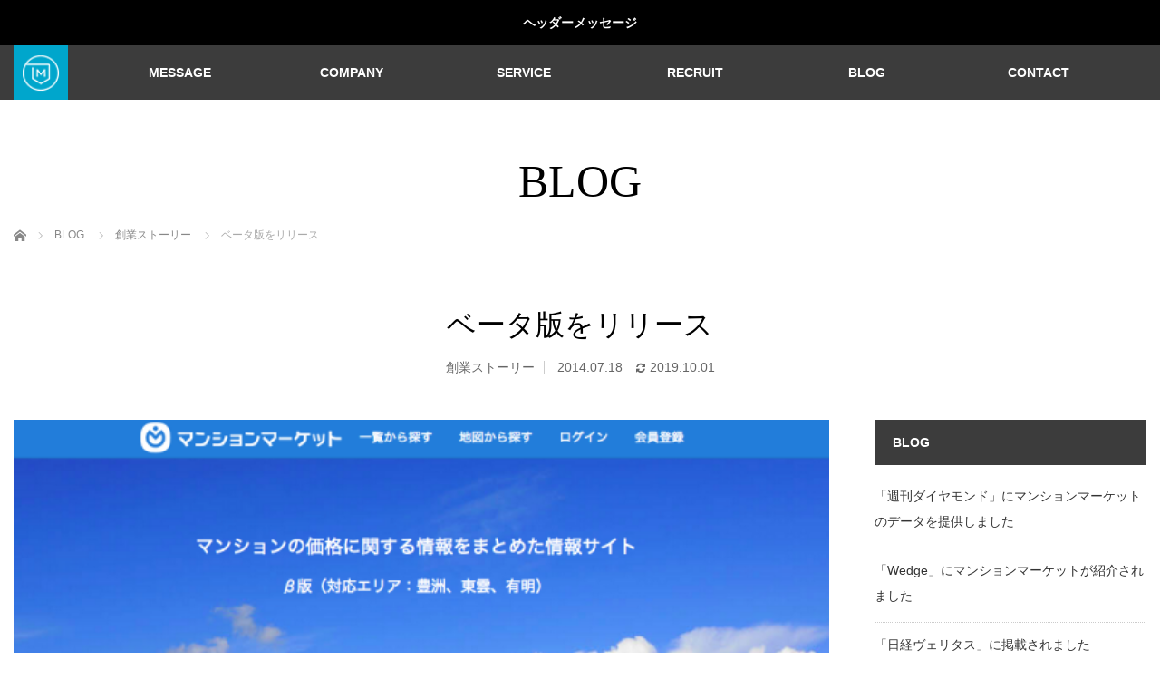

--- FILE ---
content_type: text/html; charset=UTF-8
request_url: https://corp.mansion-market.com/startup/370/
body_size: 11733
content:
<!DOCTYPE html>
<html class="pc" lang="ja">
<head>
<meta charset="UTF-8">
<!--[if IE]><meta http-equiv="X-UA-Compatible" content="IE=edge"><![endif]-->
<meta name="viewport" content="width=device-width,initial-scale=1.0">
<title>ベータ版をリリース | 株式会社マンションマーケット</title>
<meta name="description" content="代表の吉田です。本日、マンションマーケットのベータ版をリリースしました。中古マンションの価格情報をメインに掲載しています。">
<link rel="pingback" href="https://corp.mansion-market.com/xmlrpc.php">
<meta name='robots' content='max-image-preview:large' />
<link rel="alternate" type="application/rss+xml" title="株式会社マンションマーケット &raquo; フィード" href="https://corp.mansion-market.com/feed/" />
<link rel="alternate" type="application/rss+xml" title="株式会社マンションマーケット &raquo; コメントフィード" href="https://corp.mansion-market.com/comments/feed/" />
<link rel="alternate" type="application/rss+xml" title="株式会社マンションマーケット &raquo; ベータ版をリリース のコメントのフィード" href="https://corp.mansion-market.com/startup/370/feed/" />
		<!-- This site uses the Google Analytics by ExactMetrics plugin v7.20.1 - Using Analytics tracking - https://www.exactmetrics.com/ -->
		<!-- Note: ExactMetrics is not currently configured on this site. The site owner needs to authenticate with Google Analytics in the ExactMetrics settings panel. -->
					<!-- No tracking code set -->
				<!-- / Google Analytics by ExactMetrics -->
		<link rel='stylesheet' id='style-css' href='https://corp.mansion-market.com/wp-content/themes/venus_tcd038/style.css?ver=3.0.2' type='text/css' media='screen' />
<link rel='stylesheet' id='wp-block-library-css' href='https://corp.mansion-market.com/wp-includes/css/dist/block-library/style.min.css?ver=6.3.2' type='text/css' media='all' />
<style id='classic-theme-styles-inline-css' type='text/css'>
/*! This file is auto-generated */
.wp-block-button__link{color:#fff;background-color:#32373c;border-radius:9999px;box-shadow:none;text-decoration:none;padding:calc(.667em + 2px) calc(1.333em + 2px);font-size:1.125em}.wp-block-file__button{background:#32373c;color:#fff;text-decoration:none}
</style>
<style id='global-styles-inline-css' type='text/css'>
body{--wp--preset--color--black: #000000;--wp--preset--color--cyan-bluish-gray: #abb8c3;--wp--preset--color--white: #ffffff;--wp--preset--color--pale-pink: #f78da7;--wp--preset--color--vivid-red: #cf2e2e;--wp--preset--color--luminous-vivid-orange: #ff6900;--wp--preset--color--luminous-vivid-amber: #fcb900;--wp--preset--color--light-green-cyan: #7bdcb5;--wp--preset--color--vivid-green-cyan: #00d084;--wp--preset--color--pale-cyan-blue: #8ed1fc;--wp--preset--color--vivid-cyan-blue: #0693e3;--wp--preset--color--vivid-purple: #9b51e0;--wp--preset--gradient--vivid-cyan-blue-to-vivid-purple: linear-gradient(135deg,rgba(6,147,227,1) 0%,rgb(155,81,224) 100%);--wp--preset--gradient--light-green-cyan-to-vivid-green-cyan: linear-gradient(135deg,rgb(122,220,180) 0%,rgb(0,208,130) 100%);--wp--preset--gradient--luminous-vivid-amber-to-luminous-vivid-orange: linear-gradient(135deg,rgba(252,185,0,1) 0%,rgba(255,105,0,1) 100%);--wp--preset--gradient--luminous-vivid-orange-to-vivid-red: linear-gradient(135deg,rgba(255,105,0,1) 0%,rgb(207,46,46) 100%);--wp--preset--gradient--very-light-gray-to-cyan-bluish-gray: linear-gradient(135deg,rgb(238,238,238) 0%,rgb(169,184,195) 100%);--wp--preset--gradient--cool-to-warm-spectrum: linear-gradient(135deg,rgb(74,234,220) 0%,rgb(151,120,209) 20%,rgb(207,42,186) 40%,rgb(238,44,130) 60%,rgb(251,105,98) 80%,rgb(254,248,76) 100%);--wp--preset--gradient--blush-light-purple: linear-gradient(135deg,rgb(255,206,236) 0%,rgb(152,150,240) 100%);--wp--preset--gradient--blush-bordeaux: linear-gradient(135deg,rgb(254,205,165) 0%,rgb(254,45,45) 50%,rgb(107,0,62) 100%);--wp--preset--gradient--luminous-dusk: linear-gradient(135deg,rgb(255,203,112) 0%,rgb(199,81,192) 50%,rgb(65,88,208) 100%);--wp--preset--gradient--pale-ocean: linear-gradient(135deg,rgb(255,245,203) 0%,rgb(182,227,212) 50%,rgb(51,167,181) 100%);--wp--preset--gradient--electric-grass: linear-gradient(135deg,rgb(202,248,128) 0%,rgb(113,206,126) 100%);--wp--preset--gradient--midnight: linear-gradient(135deg,rgb(2,3,129) 0%,rgb(40,116,252) 100%);--wp--preset--font-size--small: 13px;--wp--preset--font-size--medium: 20px;--wp--preset--font-size--large: 36px;--wp--preset--font-size--x-large: 42px;--wp--preset--spacing--20: 0.44rem;--wp--preset--spacing--30: 0.67rem;--wp--preset--spacing--40: 1rem;--wp--preset--spacing--50: 1.5rem;--wp--preset--spacing--60: 2.25rem;--wp--preset--spacing--70: 3.38rem;--wp--preset--spacing--80: 5.06rem;--wp--preset--shadow--natural: 6px 6px 9px rgba(0, 0, 0, 0.2);--wp--preset--shadow--deep: 12px 12px 50px rgba(0, 0, 0, 0.4);--wp--preset--shadow--sharp: 6px 6px 0px rgba(0, 0, 0, 0.2);--wp--preset--shadow--outlined: 6px 6px 0px -3px rgba(255, 255, 255, 1), 6px 6px rgba(0, 0, 0, 1);--wp--preset--shadow--crisp: 6px 6px 0px rgba(0, 0, 0, 1);}:where(.is-layout-flex){gap: 0.5em;}:where(.is-layout-grid){gap: 0.5em;}body .is-layout-flow > .alignleft{float: left;margin-inline-start: 0;margin-inline-end: 2em;}body .is-layout-flow > .alignright{float: right;margin-inline-start: 2em;margin-inline-end: 0;}body .is-layout-flow > .aligncenter{margin-left: auto !important;margin-right: auto !important;}body .is-layout-constrained > .alignleft{float: left;margin-inline-start: 0;margin-inline-end: 2em;}body .is-layout-constrained > .alignright{float: right;margin-inline-start: 2em;margin-inline-end: 0;}body .is-layout-constrained > .aligncenter{margin-left: auto !important;margin-right: auto !important;}body .is-layout-constrained > :where(:not(.alignleft):not(.alignright):not(.alignfull)){max-width: var(--wp--style--global--content-size);margin-left: auto !important;margin-right: auto !important;}body .is-layout-constrained > .alignwide{max-width: var(--wp--style--global--wide-size);}body .is-layout-flex{display: flex;}body .is-layout-flex{flex-wrap: wrap;align-items: center;}body .is-layout-flex > *{margin: 0;}body .is-layout-grid{display: grid;}body .is-layout-grid > *{margin: 0;}:where(.wp-block-columns.is-layout-flex){gap: 2em;}:where(.wp-block-columns.is-layout-grid){gap: 2em;}:where(.wp-block-post-template.is-layout-flex){gap: 1.25em;}:where(.wp-block-post-template.is-layout-grid){gap: 1.25em;}.has-black-color{color: var(--wp--preset--color--black) !important;}.has-cyan-bluish-gray-color{color: var(--wp--preset--color--cyan-bluish-gray) !important;}.has-white-color{color: var(--wp--preset--color--white) !important;}.has-pale-pink-color{color: var(--wp--preset--color--pale-pink) !important;}.has-vivid-red-color{color: var(--wp--preset--color--vivid-red) !important;}.has-luminous-vivid-orange-color{color: var(--wp--preset--color--luminous-vivid-orange) !important;}.has-luminous-vivid-amber-color{color: var(--wp--preset--color--luminous-vivid-amber) !important;}.has-light-green-cyan-color{color: var(--wp--preset--color--light-green-cyan) !important;}.has-vivid-green-cyan-color{color: var(--wp--preset--color--vivid-green-cyan) !important;}.has-pale-cyan-blue-color{color: var(--wp--preset--color--pale-cyan-blue) !important;}.has-vivid-cyan-blue-color{color: var(--wp--preset--color--vivid-cyan-blue) !important;}.has-vivid-purple-color{color: var(--wp--preset--color--vivid-purple) !important;}.has-black-background-color{background-color: var(--wp--preset--color--black) !important;}.has-cyan-bluish-gray-background-color{background-color: var(--wp--preset--color--cyan-bluish-gray) !important;}.has-white-background-color{background-color: var(--wp--preset--color--white) !important;}.has-pale-pink-background-color{background-color: var(--wp--preset--color--pale-pink) !important;}.has-vivid-red-background-color{background-color: var(--wp--preset--color--vivid-red) !important;}.has-luminous-vivid-orange-background-color{background-color: var(--wp--preset--color--luminous-vivid-orange) !important;}.has-luminous-vivid-amber-background-color{background-color: var(--wp--preset--color--luminous-vivid-amber) !important;}.has-light-green-cyan-background-color{background-color: var(--wp--preset--color--light-green-cyan) !important;}.has-vivid-green-cyan-background-color{background-color: var(--wp--preset--color--vivid-green-cyan) !important;}.has-pale-cyan-blue-background-color{background-color: var(--wp--preset--color--pale-cyan-blue) !important;}.has-vivid-cyan-blue-background-color{background-color: var(--wp--preset--color--vivid-cyan-blue) !important;}.has-vivid-purple-background-color{background-color: var(--wp--preset--color--vivid-purple) !important;}.has-black-border-color{border-color: var(--wp--preset--color--black) !important;}.has-cyan-bluish-gray-border-color{border-color: var(--wp--preset--color--cyan-bluish-gray) !important;}.has-white-border-color{border-color: var(--wp--preset--color--white) !important;}.has-pale-pink-border-color{border-color: var(--wp--preset--color--pale-pink) !important;}.has-vivid-red-border-color{border-color: var(--wp--preset--color--vivid-red) !important;}.has-luminous-vivid-orange-border-color{border-color: var(--wp--preset--color--luminous-vivid-orange) !important;}.has-luminous-vivid-amber-border-color{border-color: var(--wp--preset--color--luminous-vivid-amber) !important;}.has-light-green-cyan-border-color{border-color: var(--wp--preset--color--light-green-cyan) !important;}.has-vivid-green-cyan-border-color{border-color: var(--wp--preset--color--vivid-green-cyan) !important;}.has-pale-cyan-blue-border-color{border-color: var(--wp--preset--color--pale-cyan-blue) !important;}.has-vivid-cyan-blue-border-color{border-color: var(--wp--preset--color--vivid-cyan-blue) !important;}.has-vivid-purple-border-color{border-color: var(--wp--preset--color--vivid-purple) !important;}.has-vivid-cyan-blue-to-vivid-purple-gradient-background{background: var(--wp--preset--gradient--vivid-cyan-blue-to-vivid-purple) !important;}.has-light-green-cyan-to-vivid-green-cyan-gradient-background{background: var(--wp--preset--gradient--light-green-cyan-to-vivid-green-cyan) !important;}.has-luminous-vivid-amber-to-luminous-vivid-orange-gradient-background{background: var(--wp--preset--gradient--luminous-vivid-amber-to-luminous-vivid-orange) !important;}.has-luminous-vivid-orange-to-vivid-red-gradient-background{background: var(--wp--preset--gradient--luminous-vivid-orange-to-vivid-red) !important;}.has-very-light-gray-to-cyan-bluish-gray-gradient-background{background: var(--wp--preset--gradient--very-light-gray-to-cyan-bluish-gray) !important;}.has-cool-to-warm-spectrum-gradient-background{background: var(--wp--preset--gradient--cool-to-warm-spectrum) !important;}.has-blush-light-purple-gradient-background{background: var(--wp--preset--gradient--blush-light-purple) !important;}.has-blush-bordeaux-gradient-background{background: var(--wp--preset--gradient--blush-bordeaux) !important;}.has-luminous-dusk-gradient-background{background: var(--wp--preset--gradient--luminous-dusk) !important;}.has-pale-ocean-gradient-background{background: var(--wp--preset--gradient--pale-ocean) !important;}.has-electric-grass-gradient-background{background: var(--wp--preset--gradient--electric-grass) !important;}.has-midnight-gradient-background{background: var(--wp--preset--gradient--midnight) !important;}.has-small-font-size{font-size: var(--wp--preset--font-size--small) !important;}.has-medium-font-size{font-size: var(--wp--preset--font-size--medium) !important;}.has-large-font-size{font-size: var(--wp--preset--font-size--large) !important;}.has-x-large-font-size{font-size: var(--wp--preset--font-size--x-large) !important;}
.wp-block-navigation a:where(:not(.wp-element-button)){color: inherit;}
:where(.wp-block-post-template.is-layout-flex){gap: 1.25em;}:where(.wp-block-post-template.is-layout-grid){gap: 1.25em;}
:where(.wp-block-columns.is-layout-flex){gap: 2em;}:where(.wp-block-columns.is-layout-grid){gap: 2em;}
.wp-block-pullquote{font-size: 1.5em;line-height: 1.6;}
</style>
<link rel='stylesheet' id='contact-form-7-css' href='https://corp.mansion-market.com/wp-content/plugins/contact-form-7/includes/css/styles.css?ver=5.1.3' type='text/css' media='all' />
<link rel='stylesheet' id='tcd-maps-css' href='https://corp.mansion-market.com/wp-content/plugins/tcd-google-maps/admin.css?ver=6.3.2' type='text/css' media='all' />
<script type='text/javascript' src='https://corp.mansion-market.com/wp-includes/js/jquery/jquery.min.js?ver=3.7.0' id='jquery-core-js'></script>
<script type='text/javascript' src='https://corp.mansion-market.com/wp-includes/js/jquery/jquery-migrate.min.js?ver=3.4.1' id='jquery-migrate-js'></script>
<link rel="https://api.w.org/" href="https://corp.mansion-market.com/wp-json/" /><link rel="alternate" type="application/json" href="https://corp.mansion-market.com/wp-json/wp/v2/posts/370" /><link rel="canonical" href="https://corp.mansion-market.com/startup/370/" />
<link rel='shortlink' href='https://corp.mansion-market.com/?p=370' />
<link rel="alternate" type="application/json+oembed" href="https://corp.mansion-market.com/wp-json/oembed/1.0/embed?url=https%3A%2F%2Fcorp.mansion-market.com%2Fstartup%2F370%2F" />
<link rel="alternate" type="text/xml+oembed" href="https://corp.mansion-market.com/wp-json/oembed/1.0/embed?url=https%3A%2F%2Fcorp.mansion-market.com%2Fstartup%2F370%2F&#038;format=xml" />
<style>.post-thumbnail img[src$='.svg'] { width: 100%; height: auto; }</style><link rel="apple-touch-icon" sizes="180x180" href="/wp-content/uploads/fbrfg/apple-touch-icon.png">
<link rel="icon" type="image/png" sizes="32x32" href="/wp-content/uploads/fbrfg/favicon-32x32.png">
<link rel="icon" type="image/png" sizes="16x16" href="/wp-content/uploads/fbrfg/favicon-16x16.png">
<link rel="manifest" href="/wp-content/uploads/fbrfg/site.webmanifest">
<link rel="mask-icon" href="/wp-content/uploads/fbrfg/safari-pinned-tab.svg" color="#5bbad5">
<link rel="shortcut icon" href="/wp-content/uploads/fbrfg/favicon.ico">
<meta name="msapplication-TileColor" content="#00a8cc">
<meta name="msapplication-config" content="/wp-content/uploads/fbrfg/browserconfig.xml">
<meta name="theme-color" content="#ffffff">
<script src="https://corp.mansion-market.com/wp-content/themes/venus_tcd038/js/modernizr.js?ver=3.0.2"></script>
<script src="https://corp.mansion-market.com/wp-content/themes/venus_tcd038/js/jscript.js?ver=3.0.2"></script>
<script src="https://corp.mansion-market.com/wp-content/themes/venus_tcd038/js/comment.js?ver=3.0.2"></script>
<script src="https://corp.mansion-market.com/wp-content/themes/venus_tcd038/js/header_fix.js?ver=3.0.2"></script>

<link rel="stylesheet" href="https://corp.mansion-market.com/wp-content/themes/venus_tcd038/responsive.css?ver=3.0.2">

<link rel="stylesheet" href="https://corp.mansion-market.com/wp-content/themes/venus_tcd038/japanese.css?ver=3.0.2">

<!--[if lt IE 9]>
<script src="https://corp.mansion-market.com/wp-content/themes/venus_tcd038/js/html5.js?ver=3.0.2"></script>
<![endif]-->

<style type="text/css">

.pc #global_menu { margin-left:65px; }

a:hover, .post_content a:hover, #mobile_logo a:hover, #bread_crumb a:hover, #post_meta_top a:hover, #post_meta_bottom a:hover,
 .pc #global_menu > ul > li > a:hover, .pc #global_menu > ul > li.active > a, .pc #global_menu > ul > li.current-menu-item > a,
 #index_recent .index_recent_tab_content a:hover, #index_recent .index_recent_tab_content a.link:hover, #index_recent .index_recent_tab_content a.link:hover:after,
 #news_archive .title a:hover, #archive #post_list .title a:hover, #archive #post_list li .category a:hover, #related_post li a:hover .title,
#single_news_list .link:hover, #single_news_list .link:hover:after, .mobile #comment_header ul li a:hover, .mobile #comment_header ul li.comment_switch_active a,
.mobile #comment_header ul li.comment_switch_active a:hover, #footer_logo a:hover, .footer_headline, .footer_headline a, .footer_widget .collapse_category_list li a:hover, .footer_widget.styled_menu_widget .menu li a:hover, #bread_crumb li.home a:hover:before, .custom-html-widget a:hover
 { color:#00A6CC; }

 a.menu_button:hover span, .pc #logo_image,
 .pc #global_menu ul ul a:hover, .pc #global_menu ul ul > li.active > a, .pc #global_menu ul ul li.current-menu-item > a,
 .flex-control-nav a:hover, .flex-control-nav a.flex-active, #load_post a:hover,
 #wp-calendar td a:hover, #wp-calendar #prev a:hover, #wp-calendar #next a:hover, .widget_search #search-btn input:hover, .widget_search #searchsubmit:hover, .side_widget.google_search #searchsubmit:hover,
 #submit_comment:hover, #post_pagination a:hover, #post_pagination p, .page_navi a:hover, .page_navi .current
 { background-color:#00A6CC; }

.mobile #global_menu li a:hover { background-color:#00A6CC !important; }

#comment_textarea textarea:focus, #guest_info input:focus
 { border-color:#00A6CC; }

.pc #header, .pc .home #header_inner, #footer, .pc .home.header_slide_down #header, .pc .home.header_slide_up #header,
 .pc #global_menu ul ul, .mobile #global_menu ul, .mobile a.menu_button.active,
 #comment_headline, #single_news_headline, #news_archive_headline, .side_headline,
 #archive ul.category li a.active, .brand_category_list li a.active
 { background-color:#3C3C3C; }

.post_content a, .custom-html-widget a { color:#00A6CC; }

#post_title { font-size:32px; }
.mobile #post_title { font-size:21.1px; }
.post_content, #previous_next_post .title { font-size:14px; }
#news_archive .title { font-size:32px; }
.mobile #news_archive .title { font-size:21.1px; }
.single-news #post_title { font-size:32px; }
.mobile .single-news #post_title { font-size:21.1px; }
.single-news .post_content { font-size:14px; }
.single-brand #post_title { font-size:42px; }
.mobile .single-brand #post_title { font-size:27.7px; }
.single-brand .post_content { font-size:14px; }
.home #post_list_type1 #post_list li .title { font-size:px; }
#archive #post_list li .title, #related_post li .title { font-size:16px; }

#index_grid .grid-item:hover { background-color:#000000; }
#index_grid .grid-item:hover .image { opacity:0.7; }
#archive #post_list li .image:hover { background-color:#000000; }
#archive #post_list li .image:hover img { opacity:0.7; }
#related_post li .image:hover { background-color:#000000; }
#related_post li .image:hover img { opacity:0.7; }
#news_archive .news_image:hover { background-color:#000000; }
#news_archive .news_image:hover img { opacity:0.7; }

#site_loader_spinner { border-top:3px solid rgba(0,166,204,0.2); border-right:3px solid rgba(0,166,204,0.2); border-bottom:3px solid rgba(0,166,204,0.2); border-left:3px solid #00A6CC; }




</style>


<style type="text/css"></style></head>
<body class="post-template-default single single-post postid-370 single-format-standard">

<div id="site_loader_overlay"><div id="site_loader_spinner">Loading</div></div>
<div id="site_wrap" class="hide">

 <div id="js-header-message" class="p-header-message" style="color:#FFFFFF;background-color:#000000;">
    <a href="#" class="p-header-message__label">ヘッダーメッセージ</a>
  </div>

 
 <div id="header">
  <div id="header_inner" class="clearfix">
   <!-- logo -->
   <div id='logo_image'>
<h1 id="logo" class="serif"><a href=" https://corp.mansion-market.com/" title="株式会社マンションマーケット"><img src="https://corp.mansion-market.com/wp-content/uploads/2018/11/icon_54.png" height="60" alt="株式会社マンションマーケット" title="株式会社マンションマーケット" /></a></h1>
</div>
   <div id="mobile_logo" class="mobile_logo_left serif"><a href="https://corp.mansion-market.com/"><img src="https://corp.mansion-market.com/wp-content/uploads/2018/11/logo_ja_whitemark_sp.png" alt="株式会社マンションマーケット" title="株式会社マンションマーケット" /></a></div>
   
   <!-- global menu -->
      <a href="#" class="menu_button" title="メニュー"><span></span><span></span><span></span></a>
   <div id="global_menu" class="clearfix">
    <ul id="menu-%e3%83%98%e3%83%83%e3%83%80%e3%83%bc" class="menu"><li id="menu-item-7559" class="menu-item menu-item-type-post_type menu-item-object-page menu-item-7559"><a href="https://corp.mansion-market.com/message/">MESSAGE</a></li>
<li id="menu-item-96" class="menu-item menu-item-type-post_type menu-item-object-page menu-item-96"><a href="https://corp.mansion-market.com/company/">COMPANY</a></li>
<li id="menu-item-8762" class="menu-item menu-item-type-custom menu-item-object-custom menu-item-8762"><a target="_blank" rel="noopener" href="https://mansion-market.com/">SERVICE</a></li>
<li id="menu-item-7076" class="menu-item menu-item-type-post_type menu-item-object-page menu-item-7076"><a href="https://corp.mansion-market.com/recruit/">RECRUIT</a></li>
<li id="menu-item-7570" class="menu-item menu-item-type-post_type menu-item-object-page current_page_parent menu-item-7570"><a href="https://corp.mansion-market.com/blog/">BLOG</a></li>
<li id="menu-item-8776" class="menu-item menu-item-type-custom menu-item-object-custom menu-item-8776"><a href="https://mansion-market.tayori.com/f/customer-contact">CONTACT</a></li>
</ul>   </div>
     </div><!-- END #header_inner -->
 </div><!-- END #header -->

 <div id="contents">
  <div id="contents_inner" class="clearfix">


<h2 class="title serif">BLOG</h2>


<ul id="bread_crumb" class="clearfix" itemscope itemtype="http://schema.org/BreadcrumbList">
 <li itemprop="itemListElement" itemscope itemtype="http://schema.org/ListItem" class="home"><a itemprop="item" href="https://corp.mansion-market.com/"><span itemprop="name">ホーム</span></a><meta itemprop="position" content="1" /></li>
 <li itemprop="itemListElement" itemscope itemtype="http://schema.org/ListItem"><a itemprop="item" href="https://corp.mansion-market.com/blog/"><span itemprop="name">BLOG</span></a><meta itemprop="position" content="2" /></li> <li itemprop="itemListElement" itemscope itemtype="http://schema.org/ListItem">
   <a itemprop="item" href="https://corp.mansion-market.com/startup/"><span itemprop="name">創業ストーリー</span></a>
     <meta itemprop="position" content="3" /></li>
 <li itemprop="itemListElement" itemscope itemtype="http://schema.org/ListItem" class="last"><span itemprop="name">ベータ版をリリース</span><meta itemprop="position" content="4" /></li>

</ul>


<h3 id="post_title" class="serif">ベータ版をリリース</h3>

<ul id="post_meta_top" class="clearfix">
 <li class="post_category"><a href="https://corp.mansion-market.com/startup/" rel="category tag">創業ストーリー</a></li> <li class="post_date"><time class="entry-date updated" datetime="2014.07.18">2014.07.18</time><time class="entry-date modified" datetime="2019-10-01T14:05:40+09:00">2019.10.01</time></li></ul>


<div id="main_col">

 
 <div id="article">

    <div class="post_image">
   <img width="620" height="400" src="https://corp.mansion-market.com/wp-content/uploads/2014/12/06805d9660c89cedb60a73ebd4005d0e-620x400.png" class="attachment-post-thumbnail size-post-thumbnail wp-post-image" alt="" decoding="async" fetchpriority="high" srcset="https://corp.mansion-market.com/wp-content/uploads/2014/12/06805d9660c89cedb60a73ebd4005d0e-620x400.png 620w, https://corp.mansion-market.com/wp-content/uploads/2014/12/06805d9660c89cedb60a73ebd4005d0e-620x400-300x194.png 300w" sizes="(max-width: 620px) 100vw, 620px" />  </div>
  
  <div class="post_content clearfix">
   <p>代表の吉田です。</p>
<p>本日、マンションマーケットのベータ版をリリースしました。中古マンションの価格情報をメインに掲載しています。不動産中古流通市場における、情報の非対称を解消するべく、消費者が自ら合理的に判断できる情報の提供をしてまいります。</p>
<p>&nbsp;</p>
<h1>マンション相場情報サイト</h1>
<p>無料のオンライン査定は他のサイトにおいても一部実装されていますが、マンションマーケットが提供するオンライン査定の精度は、かなりの自信を持っております。誤差は ±10% 以内のマンションがほとんどで、ざっくりと資産価値を知ることが目的であれば十分な精度です。もちろん、マンションは個別要素が強いため、詳細な査定を行うには訪問査定が必要になってきます。</p>
<p>また、販売事例なども、ネットに掲載された情報を収集して見やすいようにまとめて閲覧できるようになっています。売却したい人、購入したい人、どちらにとっても売買の意思決定をサポートする有益な情報になります。現在の対応エリアは、湾岸エリア（豊洲、東雲、有明）のみとなっておりますが、順次エリアを拡大し、2014年12月までに都心部を網羅する予定です。</p>
<p>&nbsp;</p>
<h1>相場情報サイトを開設するに至った背景</h1>
<p>相場情報サイトの着眼点は、2つあります。</p>
<ul style="list-style-type: disc;">
<li>実家で目にした祖父の田んぼの売買</li>
<li>アメリカの不動産サイト「Zillow」の存在</li>
</ul>
<h5>実家で目にした祖父の田んぼの売買</h5>
<p>生まれは滋賀県の田舎町で、実家は古くから米農家の家です。米農家といっても兼業農家です。ただ兼業農家の中ではそこそこ大規模にやっている部類。そんな実家で祖父が定年退職したあとは米農家として農業をおこなっているのを小さな頃から手伝ってきました。</p>
<p>そこそこ大規模にやっているので、後継者のいなくなった近所の農家さんが、田んぼ（稲作）の委託や、田んぼの売買に関する相談も我が家には多くあったようです。そこで田んぼの売買も実際にあったようで、祖父が当たり前のように取引をしていました。</p>
<p>しかも、不動産業者を入れずに個人間取引で、田んぼの売買が簡単に成立していた事実から、「当事者同士がその商品価値を正しく判断できる」ことが重要だと考えました。（その土地で長らく農業に従事しているもの同士であれば、その田んぼの価値は一目瞭然です）</p>
<h5>アメリカの不動産サイト「Zillow」の存在</h5>
<p>Zillowという、アメリカNo.1の不動産サイトがあります。このZillowでは、アメリカの全ての不動産をZillowが勝手に値付けした「Zestimate」と呼ばれる機能を提供しています。（もちろん様々な情報リソースを元に相場を算出しています）この「Zestimate」が好評で、例えば街歩きをしながら、気になった不動産の価格を簡単に知ることができるようになりました。</p>
<p>シンプルに、Zillowの日本版ができれば、不動産取引における「販売価格の決定」や「売主買主の合意形成」が容易になると考えました。また、コンテンツとして売買するタイミングではない人にとっても、資産価値を把握できるのは良いでは？と思えました。</p>
<p>&nbsp;</p>
<h1>リリースしました</h1>
<p>リリース内容は<a href="https://corp.mansion-market.com/news/beta-release/" target="_blank" rel="noopener">こちら</a>をご覧ください。</p>
<blockquote><p><strong>マンションスコア</strong></p>
<p>マンションの価格は需要と供給、時期などで価格が変動しますが、時系列で価格の推移が分かるものが今まではなく、相場価格に関してとても不透明でした。</p>
<p>そこで、マンションマーケットでは、過去の売出されたマンションの価格情報等をもとに、独自の評価方法によりマンションごとの標準価格を算出し、マンションスコアとして可視化することで、現在のマンションの価値（相場）を簡単に把握できるようにしました。</p>
<p><strong>過去の取引事例</strong></p>
<p>過去に取引された情報は不動産業者間で利用される情報サイト（RAINS）では共有されているものの、私たち一般消費者は手に入れることができませんでした。</p>
<p>さすがに成約事例を手に入れることはできないのですが、インターネット上の不動産サイトには売出情報が掲載されています。そういった過去に取引された事例をマンションごとに閲覧できるようにしました。</p>
<p><strong>オンライン査定</strong></p>
<p>マンションの価格を知るには不動産会社に査定依頼し、マンションを査定してもらう方法しかありませんでした。</p>
<p>マンションの査定では一般的に「事例比較方式」と呼ばれる査定手法が用いられます。これは査定を行うマンションと、過去に取引されたマンション（事例）を比較して価格を算出する方法です。</p>
<p>マンションマーケットでは、膨大な売出情報をデータベース化し、査定に用いる基準価格（事例）を算出しました。査定を行うマンションの「面積、階数、方位」を入力すれば、誰でも簡単に無料でマンションの査定をできるようにしました。</p></blockquote>
<p>&nbsp;</p>
<p>コンテンツとしても、ほんの一部しか実現できていませんが、ベータ版としてリリースしました。やっとスタートラインに立ったところで、これからが本番です。サービスの成長に向けて一歩一歩進めていきます。</p>
<p>リリースまでの道のりなどは、このブログで公開していきたいと思います。</p>
<p>&nbsp;</p>
     </div>

    <div id="single_share" class="clearfix">
   
<!--Type1-->

<div id="share_top1">

 

<div class="sns">
<ul class="type1 clearfix">
<!--Twitterボタン-->
<li class="twitter">
<a href="http://twitter.com/share?text=%E3%83%99%E3%83%BC%E3%82%BF%E7%89%88%E3%82%92%E3%83%AA%E3%83%AA%E3%83%BC%E3%82%B9&url=https%3A%2F%2Fcorp.mansion-market.com%2Fstartup%2F370%2F&via=&tw_p=tweetbutton&related=" onclick="javascript:window.open(this.href, '', 'menubar=no,toolbar=no,resizable=yes,scrollbars=yes,height=400,width=600');return false;"><i class="icon-twitter"></i><span class="ttl">Tweet</span><span class="share-count"></span></a></li>

<!--Facebookボタン-->
<li class="facebook">
<a href="//www.facebook.com/sharer/sharer.php?u=https://corp.mansion-market.com/startup/370/&amp;t=%E3%83%99%E3%83%BC%E3%82%BF%E7%89%88%E3%82%92%E3%83%AA%E3%83%AA%E3%83%BC%E3%82%B9" class="facebook-btn-icon-link" target="blank" rel="nofollow"><i class="icon-facebook"></i><span class="ttl">Share</span><span class="share-count"></span></a></li>

<!--Hatebuボタン-->
<li class="hatebu">
<a href="http://b.hatena.ne.jp/add?mode=confirm&url=https%3A%2F%2Fcorp.mansion-market.com%2Fstartup%2F370%2F" onclick="javascript:window.open(this.href, '', 'menubar=no,toolbar=no,resizable=yes,scrollbars=yes,height=400,width=510');return false;" ><i class="icon-hatebu"></i><span class="ttl">Hatena</span><span class="share-count"></span></a></li>

<!--Pocketボタン-->
<li class="pocket">
<a href="http://getpocket.com/edit?url=https%3A%2F%2Fcorp.mansion-market.com%2Fstartup%2F370%2F&title=%E3%83%99%E3%83%BC%E3%82%BF%E7%89%88%E3%82%92%E3%83%AA%E3%83%AA%E3%83%BC%E3%82%B9" target="blank"><i class="icon-pocket"></i><span class="ttl">Pocket</span><span class="share-count"></span></a></li>

<!--RSSボタン-->
<li class="rss">
<a href="https://corp.mansion-market.com/feed/" target="blank"><i class="icon-rss"></i><span class="ttl">RSS</span></a></li>

<!--Feedlyボタン-->
<li class="feedly">
<a href="http://feedly.com/index.html#subscription/feed/https://corp.mansion-market.com/feed/" target="blank"><i class="icon-feedly"></i><span class="ttl">feedly</span><span class="share-count"></span></a></li>

<!--Pinterestボタン-->
<li class="pinterest">
<a rel="nofollow" target="_blank" href="https://www.pinterest.com/pin/create/button/?url=https%3A%2F%2Fcorp.mansion-market.com%2Fstartup%2F370%2F&media=https://corp.mansion-market.com/wp-content/uploads/2014/12/06805d9660c89cedb60a73ebd4005d0e-620x400.png&description=%E3%83%99%E3%83%BC%E3%82%BF%E7%89%88%E3%82%92%E3%83%AA%E3%83%AA%E3%83%BC%E3%82%B9"><i class="icon-pinterest"></i><span class="ttl">Pin&nbsp;it</span></a></li>

</ul>
</div>

</div>


<!--Type2-->

<!--Type3-->

<!--Type4-->

<!--Type5-->
  </div>
  
  <ul id="post_meta_bottom" class="clearfix">
   <li class="post_author">投稿者: <a href="https://corp.mansion-market.com/author/staff/" title="株式会社マンションマーケット の投稿" rel="author">株式会社マンションマーケット</a></li>   <li class="post_category"><a href="https://corp.mansion-market.com/startup/" rel="category tag">創業ストーリー</a></li>   <li class="post_tag"><a href="https://corp.mansion-market.com/tag/%e3%83%9e%e3%83%b3%e3%82%b7%e3%83%a7%e3%83%b3%e3%83%9e%e3%83%bc%e3%82%b1%e3%83%83%e3%83%88/" rel="tag">マンションマーケット</a></li>     </ul>

  <!-- author info -->
  
 </div><!-- END #article -->

 <!-- banner1 -->
 
 
  <div id="related_post">
  <h3 class="serif">関連記事</h3>
  <ol class="clearfix">
      <li>
    <div class="image">
     <a href="https://corp.mansion-market.com/startup/1248/" title="マンションマーケット本格開業のお知らせ">
     <img width="310" height="174" src="https://corp.mansion-market.com/wp-content/uploads/2015/08/TOP.jpg" class="attachment-size2 size-size2 wp-post-image" alt="" decoding="async" loading="lazy" srcset="https://corp.mansion-market.com/wp-content/uploads/2015/08/TOP.jpg 1368w, https://corp.mansion-market.com/wp-content/uploads/2015/08/TOP-300x169.jpg 300w, https://corp.mansion-market.com/wp-content/uploads/2015/08/TOP-768x432.jpg 768w, https://corp.mansion-market.com/wp-content/uploads/2015/08/TOP-1024x576.jpg 1024w" sizes="(max-width: 310px) 100vw, 310px" />     </a>
    </div>
    <div class="category"><a href="https://corp.mansion-market.com/startup/" rel="category tag">創業ストーリー</a></div>
    <h4 class="title"><a href="https://corp.mansion-market.com/startup/1248/" title="マンションマーケット本格開業のお知らせ">マンションマーケット本格開業のお知らせ</a></h4>
    <div class="date">2015.08.17</div>
   </li>
      <li>
    <div class="image">
     <a href="https://corp.mansion-market.com/startup/1677/" title="お客様の声を直接聞けて感動した話">
     <img width="267" height="200" src="https://corp.mansion-market.com/wp-content/uploads/2016/03/6f2318f793f552890d28e3fdffbd43f0.jpg" class="attachment-size2 size-size2 wp-post-image" alt="" decoding="async" loading="lazy" srcset="https://corp.mansion-market.com/wp-content/uploads/2016/03/6f2318f793f552890d28e3fdffbd43f0.jpg 3264w, https://corp.mansion-market.com/wp-content/uploads/2016/03/6f2318f793f552890d28e3fdffbd43f0-300x225.jpg 300w, https://corp.mansion-market.com/wp-content/uploads/2016/03/6f2318f793f552890d28e3fdffbd43f0-768x576.jpg 768w, https://corp.mansion-market.com/wp-content/uploads/2016/03/6f2318f793f552890d28e3fdffbd43f0-1024x768.jpg 1024w" sizes="(max-width: 267px) 100vw, 267px" />     </a>
    </div>
    <div class="category"><a href="https://corp.mansion-market.com/startup/" rel="category tag">創業ストーリー</a></div>
    <h4 class="title"><a href="https://corp.mansion-market.com/startup/1677/" title="お客様の声を直接聞けて感動した話">お客様の声を直接聞けて感動した話</a></h4>
    <div class="date">2016.03.07</div>
   </li>
      <li>
    <div class="image">
     <a href="https://corp.mansion-market.com/startup/369/" title="会社を設立しました">
     <img width="267" height="200" src="https://corp.mansion-market.com/wp-content/uploads/2014/12/IMG_1894.jpg" class="attachment-size2 size-size2 wp-post-image" alt="" decoding="async" loading="lazy" srcset="https://corp.mansion-market.com/wp-content/uploads/2014/12/IMG_1894.jpg 3264w, https://corp.mansion-market.com/wp-content/uploads/2014/12/IMG_1894-300x225.jpg 300w, https://corp.mansion-market.com/wp-content/uploads/2014/12/IMG_1894-768x576.jpg 768w, https://corp.mansion-market.com/wp-content/uploads/2014/12/IMG_1894-1024x768.jpg 1024w" sizes="(max-width: 267px) 100vw, 267px" />     </a>
    </div>
    <div class="category"><a href="https://corp.mansion-market.com/startup/" rel="category tag">創業ストーリー</a></div>
    <h4 class="title"><a href="https://corp.mansion-market.com/startup/369/" title="会社を設立しました">会社を設立しました</a></h4>
    <div class="date">2014.05.08</div>
   </li>
      <li>
    <div class="image">
     <a href="https://corp.mansion-market.com/startup/385/" title="暗中模索">
     <img width="267" height="200" src="https://corp.mansion-market.com/wp-content/uploads/2015/02/IMG_2226.jpg" class="attachment-size2 size-size2 wp-post-image" alt="" decoding="async" loading="lazy" srcset="https://corp.mansion-market.com/wp-content/uploads/2015/02/IMG_2226.jpg 3264w, https://corp.mansion-market.com/wp-content/uploads/2015/02/IMG_2226-300x225.jpg 300w, https://corp.mansion-market.com/wp-content/uploads/2015/02/IMG_2226-768x576.jpg 768w, https://corp.mansion-market.com/wp-content/uploads/2015/02/IMG_2226-1024x768.jpg 1024w" sizes="(max-width: 267px) 100vw, 267px" />     </a>
    </div>
    <div class="category"><a href="https://corp.mansion-market.com/startup/" rel="category tag">創業ストーリー</a></div>
    <h4 class="title"><a href="https://corp.mansion-market.com/startup/385/" title="暗中模索">暗中模索</a></h4>
    <div class="date">2015.01.09</div>
   </li>
      <li>
    <div class="image">
     <a href="https://corp.mansion-market.com/startup/365/" title="両手取引の弊害　〜僕らが知らない不動産業界の裏側〜">
     <img width="267" height="200" src="https://corp.mansion-market.com/wp-content/uploads/2015/06/IMG_0992.jpg" class="attachment-size2 size-size2 wp-post-image" alt="" decoding="async" loading="lazy" srcset="https://corp.mansion-market.com/wp-content/uploads/2015/06/IMG_0992.jpg 3264w, https://corp.mansion-market.com/wp-content/uploads/2015/06/IMG_0992-300x225.jpg 300w, https://corp.mansion-market.com/wp-content/uploads/2015/06/IMG_0992-768x576.jpg 768w, https://corp.mansion-market.com/wp-content/uploads/2015/06/IMG_0992-1024x768.jpg 1024w" sizes="(max-width: 267px) 100vw, 267px" />     </a>
    </div>
    <div class="category"><a href="https://corp.mansion-market.com/startup/" rel="category tag">創業ストーリー</a></div>
    <h4 class="title"><a href="https://corp.mansion-market.com/startup/365/" title="両手取引の弊害　〜僕らが知らない不動産業界の裏側〜">両手取引の弊害　〜僕らが知らない不動産業界の裏側〜</a></h4>
    <div class="date">2014.12.08</div>
   </li>
      <li>
    <div class="image">
     <a href="https://corp.mansion-market.com/startup/371/" title="Incubate Camp 7th に参加してきました">
     <img width="301" height="200" src="https://corp.mansion-market.com/wp-content/uploads/2014/12/incubate01.jpg" class="attachment-size2 size-size2 wp-post-image" alt="" decoding="async" loading="lazy" srcset="https://corp.mansion-market.com/wp-content/uploads/2014/12/incubate01.jpg 1024w, https://corp.mansion-market.com/wp-content/uploads/2014/12/incubate01-300x199.jpg 300w, https://corp.mansion-market.com/wp-content/uploads/2014/12/incubate01-768x510.jpg 768w" sizes="(max-width: 301px) 100vw, 301px" />     </a>
    </div>
    <div class="category"><a href="https://corp.mansion-market.com/startup/" rel="category tag">創業ストーリー</a></div>
    <h4 class="title"><a href="https://corp.mansion-market.com/startup/371/" title="Incubate Camp 7th に参加してきました">Incubate Camp 7th に参加してきました</a></h4>
    <div class="date">2014.10.26</div>
   </li>
     </ol>
 </div>
  
 




  <div id="comments">

 


 
 </div><!-- #comment end -->
 <!-- banner2 -->
 
</div><!-- END #main_col -->


 
              <div id="side_col">
       
		<div class="side_widget clearfix widget_recent_entries" id="recent-posts-4">

		<h3 class="side_headline">BLOG</h3>
		<ul>
											<li>
					<a href="https://corp.mansion-market.com/media/8538/">「週刊ダイヤモンド」にマンションマーケットのデータを提供しました</a>
									</li>
											<li>
					<a href="https://corp.mansion-market.com/media/8308/">「Wedge」にマンションマーケットが紹介されました</a>
									</li>
											<li>
					<a href="https://corp.mansion-market.com/media/8214/">「日経ヴェリタス」に掲載されました</a>
									</li>
											<li>
					<a href="https://corp.mansion-market.com/media/7648/">【ザイ・オンライン】にマンションマーケットの紹介記事が掲載されました</a>
									</li>
											<li>
					<a href="https://corp.mansion-market.com/media/7622/">「週刊ダイヤモンド」にマンションマーケットのデータを提供しました</a>
									</li>
											<li>
					<a href="https://corp.mansion-market.com/media/7482/">「住宅新報」に掲載されました</a>
									</li>
											<li>
					<a href="https://corp.mansion-market.com/media/7449/">「ASCII.jp」に掲載されました</a>
									</li>
											<li>
					<a href="https://corp.mansion-market.com/media/7475/">「HEDGE GUIDE」に掲載されました</a>
									</li>
											<li>
					<a href="https://corp.mansion-market.com/media/7441/">「住宅新報」に掲載されました</a>
									</li>
											<li>
					<a href="https://corp.mansion-market.com/media/7432/">「BCN RETAIL」に掲載されました</a>
									</li>
					</ul>

		</div>
<div class="side_widget clearfix widget_categories" id="categories-5">
<h3 class="side_headline">CATEGORY</h3>
			<ul>
					<li class="cat-item cat-item-117"><a href="https://corp.mansion-market.com/startup/">創業ストーリー</a>
</li>
	<li class="cat-item cat-item-15"><a href="https://corp.mansion-market.com/media/">メディア掲載</a>
</li>
	<li class="cat-item cat-item-16"><a href="https://corp.mansion-market.com/release/">調査リリース</a>
</li>
			</ul>

			</div>
<div class="side_widget clearfix widget_nav_menu" id="nav_menu-5">
<h3 class="side_headline">MENU</h3><div class="menu-%e3%83%98%e3%83%83%e3%83%80%e3%83%bc-container"><ul id="menu-%e3%83%98%e3%83%83%e3%83%80%e3%83%bc-1" class="menu"><li class="menu-item menu-item-type-post_type menu-item-object-page menu-item-7559"><a href="https://corp.mansion-market.com/message/">MESSAGE</a></li>
<li class="menu-item menu-item-type-post_type menu-item-object-page menu-item-96"><a href="https://corp.mansion-market.com/company/">COMPANY</a></li>
<li class="menu-item menu-item-type-custom menu-item-object-custom menu-item-8762"><a target="_blank" rel="noopener" href="https://mansion-market.com/">SERVICE</a></li>
<li class="menu-item menu-item-type-post_type menu-item-object-page menu-item-7076"><a href="https://corp.mansion-market.com/recruit/">RECRUIT</a></li>
<li class="menu-item menu-item-type-post_type menu-item-object-page current_page_parent menu-item-7570"><a href="https://corp.mansion-market.com/blog/">BLOG</a></li>
<li class="menu-item menu-item-type-custom menu-item-object-custom menu-item-8776"><a href="https://mansion-market.tayori.com/f/customer-contact">CONTACT</a></li>
</ul></div></div>
      </div>
        
 

  </div><!-- END #contents_inner -->
 </div><!-- END #contents -->

 <div id="footer">
  <div id="footer_inner" class="clearfix">

   <div id="footer_logo" class="serif"><a href="https://corp.mansion-market.com/"><img src="https://corp.mansion-market.com/wp-content/uploads/2018/11/logo_ja_whitemark_w.png" alt="株式会社マンションマーケット" title="株式会社マンションマーケット" /></a></div>

   <div class="footer_contents clearfix">
       </div>

   <!-- social button -->
   
      <div id="footer_company_name">株式会社マンションマーケット</div>
         <div id="footer_company_address">東京都中央区築地2-15-15</div>
   
  </div><!-- END #footer_inner -->
 </div><!-- END #footer -->


 <div id="footer_bottom">
  <div id="footer_bottom_inner">

   <p id="copyright">Copyright &copy;&nbsp;2026 <a href="https://corp.mansion-market.com/">株式会社マンションマーケット</a> All rights reserved.</p>

  </div>
 </div>

 <div id="return_top">
  <a href="#header_top"><span>PAGE TOP</span></a>
 </div>

</div>

<script type="text/javascript">
jQuery(document).ready(function($){
  var timer = null;

  $(window).load(function(){
    if (timer !== null) {
      clearTimeout(timer);
    }
    $('#site_wrap').removeClass('hide');
    $(window).trigger('resize');
    
    $('#site_loader_spinner').delay(600).fadeOut(400);
    $('#site_loader_overlay').delay(900).fadeOut(800);
  });

  timer = setTimeout(function(){
    $('#site_wrap').removeClass('hide');
    $(window).trigger('resize');
    
    $('#site_loader_spinner').delay(600).fadeOut(400);
    $('#site_loader_overlay').delay(900).fadeOut(800);
  }, 7000);
});
</script>

  <!-- facebook share button code -->
 <div id="fb-root"></div>
 <script>
 (function(d, s, id) {
   var js, fjs = d.getElementsByTagName(s)[0];
   if (d.getElementById(id)) return;
   js = d.createElement(s); js.id = id;
   js.async = true;
   js.src = "//connect.facebook.net/ja_JP/sdk.js#xfbml=1&version=v2.5";
   fjs.parentNode.insertBefore(js, fjs);
 }(document, 'script', 'facebook-jssdk'));
 </script>
 
<script type='text/javascript' src='https://corp.mansion-market.com/wp-includes/js/comment-reply.min.js?ver=6.3.2' id='comment-reply-js'></script>
<script type='text/javascript' id='contact-form-7-js-extra'>
/* <![CDATA[ */
var wpcf7 = {"apiSettings":{"root":"https:\/\/corp.mansion-market.com\/wp-json\/contact-form-7\/v1","namespace":"contact-form-7\/v1"}};
/* ]]> */
</script>
<script type='text/javascript' src='https://corp.mansion-market.com/wp-content/plugins/contact-form-7/includes/js/scripts.js?ver=5.1.3' id='contact-form-7-js'></script>
</body>
</html>
